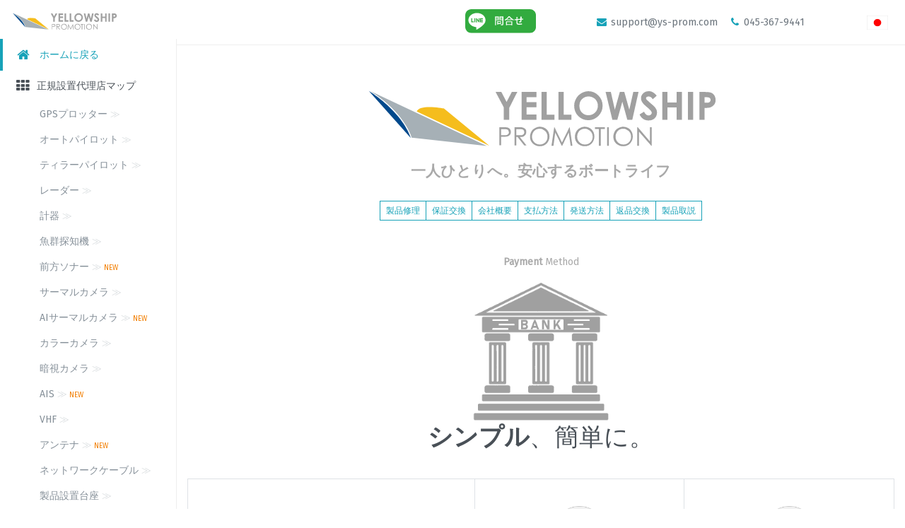

--- FILE ---
content_type: text/html
request_url: http://ys-product.com/payment.html
body_size: 4740
content:
<!DOCTYPE html>
<html lang="ja">
  <head>
    <meta charset="utf-8">
    <title>支払方法</title>
    <!-- SEO Meta Tags-->
    <meta name="description" content="製品代金のお支払い方法についてのページです。">
	  
    <meta name="author" content="イエローシップ・プロモーション">
    <!-- Mobile Specific Meta Tag-->
    <meta name="viewport" content="width=device-width, initial-scale=1.0, maximum-scale=1.0, user-scalable=no">
    <!-- Favicon and Apple Icons-->

    <link rel="icon" type="image/x-icon" href="img/favicon/favicon.ico">	
    <link rel="icon" type="image/png" href="img/favicon/favicon.webp">
    <link rel="apple-touch-icon" href="img/favicon/touch-icon-iphone.webp">
    <link rel="apple-touch-icon" sizes="152x152" href="img/favicon/touch-icon-ipad.webp">
    <link rel="apple-touch-icon" sizes="180x180" href="img/favicon/touch-icon-iphone-retina.webp">
    <link rel="apple-touch-icon" sizes="167x167" href="img/favicon/touch-icon-ipad-retina.webp">



	<meta property="og:title" content="支払方法" />
	<meta property="og:description" content="製品代金のお支払い方法についてのページです。" />
	<meta property="og:url" content="http://www.ys-product.jp" />
	<meta property="og:locale" content="ja_JP" />
	<meta property="og:image" content="http://www.ys-product.com/img/top/logo-favi.webp" />
	<meta property="og:type" content="website" />
	<meta property="og:site_name" content="YELLOWSHIP PROMOTION" />




	  
	  

<!------ FONT START ------------------------------------------------------->	
    <link rel="stylesheet" href="https://fonts.googleapis.com/css?family=Fira+Sans">
<!------ FONT FIN ------------------------------------------------------->  
	  
	  
<!------ CSS START ------------------------------------------------------->	
    <link rel="stylesheet" href="dist/css/vendor.min.css">
    <link rel="stylesheet" href="plugins/swiper/swiper.min.css">
    <link rel="stylesheet" href="dist/css/style.min.css">
    <link rel="stylesheet" href="css/margin-padding.css">
    <link rel="stylesheet" href="css/inami.css">
<!------ Js FIN ------------------------------------------------------->	

	
<!------ Js START ------------------------------------------------------->	
    <script src="js/jquery.js"></script>
	  <script>
 	 //共通パーツ読み込み
 	 $(window).load(function(){	
 	 $("#sale").load("html/sale.html");
 	 });
 	</script>
<!------ Js FIN ------------------------------------------------------->	

<!------ head START ------------------------------------------------------->	

<!------ google analytics START ------------------------------------------------------->

<script async src="https://www.googletagmanager.com/gtag/js?id=UA-114916170-2"></script>
<script>
  window.dataLayer = window.dataLayer || [];
  function gtag(){dataLayer.push(arguments);}
  gtag('js', new Date());

  gtag('config', 'UA-114916170-2');
</script>

<!------ google analytics FIN ------------------------------------------------------->
</head>	
<!------ head FIN ------------------------------------------------------->	
	
  <body>

    <!--Header -->
	  <header class="navbar navbar-expand navbar-light fixed-top">

      <!-- Toggle Menu -->
      <span class="toggle-menu"><i class="fa fa-bars fa-lg"></i></span>

      <!-- Logo -->
      <a class="navbar-brand display-max-375" href="index.html"><img src="img/top/logo.svg" alt="イエローシップロゴ" width="150px"></a>
		
	
      <a class="navbar-brand display-sp display-max-375" href="http://nav.cx/aSgVfLM"><img src="img/top/line-sp.svg" alt="イエローシップ　ライン問合せ" width="100px"></a>
		

      <!-- navbar-nav -->
      <ul class="navbar-nav ml-auto">
		  
		  
        <!-- Mail Dropdown -->
        <li class="nav-item dropdown d-none d-md-flex">
		<div class="media mb-3 mb-md-0">
            <div class="media-body ml-1 padding-right-1x"><a class="navbar-brand display-pc mouseover" href="http://nav.cx/aSgVfLM"><img src="img/top/line-sp.svg" alt="イエローシップ　ライン問合せ" width="100px"></a></div>
        </div>
		</li>
		  
		  
        <!-- Mail Dropdown -->
        <li class="nav-item dropdown d-none d-md-flex">
		<div class="media mb-3 mb-md-0">
            <span><i class="fa fa-envelope fa-fw text-info"></i></span>
            <div class="media-body ml-1 padding-right-1x"><a href="mailto: support@ys-prom.com" class="color-gray">support@ys-prom.com</a></div>
        </div>
		</li>
		  
        <!-- Tell Dropdown -->
        <li class="nav-item dropdown d-none d-md-flex">
		<div class="media mb-3 mb-md-0">
           <span><i class="fa fa-phone fa-fw text-info"></i></span>
           <div class="media-body ml-1 padding-right-1x"><a href="tel:0453679441" class="color-gray">045-367-9441</a></div>
        </div>
		</li>
		  

        <!-- Currency Dropdown -->
        <li class="nav-item dropdown d-none d-md-flex">
          <a class="nav-link dropdown-toggle" href="#" role="button" id="dropdownCurrency" data-toggle="dropdown" aria-haspopup="true" aria-expanded="false">
            <img src="img/top/1-1.webp" width="30px" alt="日本　ロゴ">
          </a>
        </li>
		  
      </ul>
      <!-- /navbar-nav -->

    </header>
	  
    <!-- /Header -->

    <div class="container-fluid" id="main-container">
      <div class="row">

        <!-- Sidebar -->
	  
        <!-- Sidebar -->
        <div class="col" id="main-sidebar">
          <div class="list-group list-group-flush">
            <a href="index.html" class="list-group-item list-group-item-action active"><i class="fa fa-home fa-lg fa-fw"></i> ホームに戻る</a>

			  
<a href="install-dealer.html" class="list-group-item list-group-item-action"><i class="fa fa-th fa-lg fa-fw"></i>正規設置代理店マップ</a>
<a href="1-1.html" class="list-group-item list-group-item-action sub">GPSプロッター <span class="arrow-gray">≫</span></a>
<a href="1-2.html" class="list-group-item list-group-item-action sub">オートパイロット <span class="arrow-gray">≫</span></a>
<a href="1-3.html" class="list-group-item list-group-item-action sub">ティラーパイロット <span class="arrow-gray">≫</span></a>
<a href="1-4.html" class="list-group-item list-group-item-action sub">レーダー <span class="arrow-gray">≫</span></a>
<a href="1-5.html" class="list-group-item list-group-item-action sub">計器 <span class="arrow-gray">≫</span></a>
<a href="1-6.html" class="list-group-item list-group-item-action sub">魚群探知機 <span class="arrow-gray">≫</span></a>
<a href="1-15.html" class="list-group-item list-group-item-action sub">前方ソナー <span class="arrow-gray">≫</span><span class="font-color-orange2"> NEW</span></a>
<a href="1-7.html" class="list-group-item list-group-item-action sub">サーマルカメラ <span class="arrow-gray">≫</span></a>
<a href="1-17.html" class="list-group-item list-group-item-action sub">AIサーマルカメラ <span class="arrow-gray">≫</span><span class="font-color-orange2"> NEW</span></a>
<a href="1-8.html" class="list-group-item list-group-item-action sub">カラーカメラ <span class="arrow-gray">≫</span></a>
<a href="1-12.html" class="list-group-item list-group-item-action sub">暗視カメラ <span class="arrow-gray">≫</span></a>
<a href="1-11.html" class="list-group-item list-group-item-action sub">AIS <span class="arrow-gray">≫</span><span class="font-color-orange2"> NEW</span></a>
<a href="1-13.html" class="list-group-item list-group-item-action sub">VHF <span class="arrow-gray">≫</span></a>
<a href="1-18.html" class="list-group-item list-group-item-action sub">アンテナ <span class="arrow-gray">≫</span><span class="font-color-orange2"> NEW</span></a>
<a href="1-9.html" class="list-group-item list-group-item-action sub">ネットワークケーブル <span class="arrow-gray">≫</span></a>
<a href="1-10.html" class="list-group-item list-group-item-action sub">製品設置台座 <span class="arrow-gray">≫</span></a>
<a href="1-16.html" class="list-group-item list-group-item-action sub">デジタルスイッチング <span class="arrow-gray">≫</span></a>
<a href="1-14.html" class="list-group-item list-group-item-action sub">中古品 <span class="arrow-gray">≫</span></a>
			  
			<!--  
			  
            <a href="grid.html" class="list-group-item list-group-item-action"><i class="fa fa-star fa-lg fa-fw text-warning"></i> 全製品価格表</a>
			  
			-->
			  
<a href="manual.html" class="list-group-item list-group-item-action"><i class="fa fa-list fa-lg fa-fw"></i> 製品マニュアルはコチラ</a>
<a href="company.html" class="list-group-item list-group-item-action sub">会社概要 <span class="arrow-gray">≫</span></a>
<a href="payment.html" class="list-group-item list-group-item-action sub">支払方法 <span class="arrow-gray">≫</span></a>
<a href="shipment.html" class="list-group-item list-group-item-action sub">発送方法 <span class="arrow-gray">≫</span></a>
<a href="repair.html" class="list-group-item list-group-item-action sub">製品修理 <span class="arrow-gray">≫</span></a>
<a href="warranty-replacement.html" class="list-group-item list-group-item-action sub">保証交換 <span class="arrow-gray">≫</span></a>
<a href="return.html" class="list-group-item list-group-item-action sub">返品交換 <span class="arrow-gray">≫</span></a>
<a href="news.html" class="list-group-item list-group-item-action"><i class="fa fa-list fa-lg fa-fw"></i> 最新ニュースはコチラ</a>		  
			  
          </div>
          <div class="small p-3 text-center">© 2022 YELLOWSHIP PROMOTION</div>
        </div>
		  
		  
<!------------------- ここまでコピー FIN ----------------------------------------------------------------------------------------->
<!------------------- ここまでコピー FIN ----------------------------------------------------------------------------------------->
	


        <div class="col" id="main-content">			
			
      <!-- mail form-->
		<form method="post" action="company.php" class="form-horizontal">	
			
			
  <!-- 404 Content -->
<div class="text-center col-sm-12 margin-top-3x">
<div class="display-2 display-pc"><img src="img/top/logo.svg" width="500px"></div>
<div class="display-2 display-sp"><img src="img/top/logo.svg" width="280px"></div>
<h4 class="font-color-gray margin-top-1x font-weight-bold margin-bottom-1x">一人ひとりへ。<br class="display-sp-375px">安心するボートライフ</h4>
<div class="btn-group btn-group-sm mt-3 mb-5" role="group">
  <a class="btn btn-outline-info" href="repair.html" role="button">製品修理</a>
  <a class="btn btn-outline-info" href="warranty-replacement.html" role="button">保証交換</a>
  <a class="btn btn-outline-info" href="company.html" role="button">会社概要</a>
  <a class="btn btn-outline-info" href="payment.html" role="button">支払方法</a>
  <a class="btn btn-outline-info" href="shipment.html" role="button">発送方法</a>
  <a class="btn btn-outline-info" href="return.html" role="button">返品交換</a>
  <a class="btn btn-outline-info" href="manual.html" role="button">製品取説</a>
</div>
</div>			

		
			
			
			
						          <!-- 404 Content -->
          <div class="text-center margin-bottom-3x">
			  <p class="font-color-gray"><b>Payment</b> Method</p>
			<div class="text-center">
			  <img src="img/2-3/1.webp" alt="支払方法" class="tiller-img">
			</div>
            <h1 class="h1-font-small"><b>シンプル</b>、簡単に。</h1>
          </div>
			<br class="display-sp-414px margin-bottom-7x">
			
			
			
			
			
			
<!-- About Us -->

          <div class="table-responsive">
            <table class="table table-bordered text-center table-wishlist">
              <thead>
                <tr>
                  
                  <th>
                  </th>
                  
                  <th>
                    <p><a href="detail.html"><img src="img/2-3/5.webp" width="75" height="75" alt="業者" class="margin-top-2x"></a></p>
                    <p><div class="text-body">業者</p>
                  </th>
                  
                  <th>
                    <p><a href="detail.html"><img src="img/2-3/4.webp" width="75" height="75" alt="個人"></a></p>
                    <p><div class="text-body">個人</p>
                  </th>
                  
                </tr>
              </thead>
              <tbody>
				  
                <tr>
                  <td>
                    <strong><img src="img/2-3/1.webp" class="pay-icon"></strong>
                    <div class="font-color-gray margin-top-05x">銀行</div>
                  </td>
                  <td class="vertical-middle font-size-icon">
                    <strong>⭕️</strong>
                  </td>
                  <td class="vertical-middle font-size-icon">
                    <strong>⭕️</strong>
                  </td>
                </tr>
				  
                <tr>
                  <td>
                    <strong><img src="img/2-3/2.webp" class="pay-icon"></strong>
                    <div class="font-color-gray margin-top-05x">クレジットカード</div>
                  </td>
                  <td class="vertical-middle font-size-icon">
                    <strong>✖️</strong>
                  </td>
                  <td class="vertical-middle font-size-icon">
                    <strong>🔺</strong><span class="supText font-color-gray"> ※</span>
                  </td>
                </tr>
				  
				  <!------------------------------------------------------------------------------------------------------------------->
				  <!------------------------------------------------------------------------------------------------------------------->
				  <!------------------------------------------------------------------------------------------------------------------->
				  <!-------------------------------------------------------------------------------------------------------------------
				  
                <tr>
                  <td>
                    <strong><img src="img/2-3/3.webp" class="pay-icon"></strong>
                    <div class="font-color-gray margin-top-05x">代引き</div>
                  </td>
                  <td class="vertical-middle font-size-icon">
                    <strong>⭕️</strong>
                  </td>
                  <td class="vertical-middle font-size-icon">
                    <strong>⭕️</strong>
                  </td>
                </tr>
				  
                <tr>
                  <td>
                    <strong><img src="img/2-3/6.webp" class="pay-icon"></strong>
                    <div class="font-color-gray margin-top-05x">PayPay</div>
                  </td>
                  <td class="vertical-middle font-size-icon">
                    <strong>⭕️</strong>
                  </td>
                  <td class="vertical-middle font-size-icon">
                    <strong>⭕️</strong>
                  </td>
                </tr>
				  
				  <!------------------------------------------------------------------------------------------------------------------->
				  <!------------------------------------------------------------------------------------------------------------------->
				  <!------------------------------------------------------------------------------------------------------------------->
				  <!------------------------------------------------------------------------------------------------------------------->
				  
              </tbody>
            </table>
          </div>

          <!-- /Footer -->
			
			

	<div class="col-sm-8 margin-auto font-color-gray">
		<ol>
		<p><b>※ 只今、決済システムエラーでクレジット決済等ができません。銀行口座支払のみとなりますので、お手数をおかけしますが、よろしくお願いいたします。</p>
		<p><b>環境配慮および業務効率化の観点から、<b>領収書は電子（PDF）形式での発行</b>とさせていただいております。紙での発行・郵送には対応しておりませんので、予めご了承ください。</p>
		</ol>
	</div>

<div class="my-5"></div>
			
			
			
<!--------------------------- 製品カテゴリー START ----------------------------------------------------------->
<!--------------------------- 製品カテゴリー START ----------------------------------------------------------->
<!--------------------------- 製品カテゴリー START ----------------------------------------------------------->
<!--------------------------- 製品カテゴリー START ----------------------------------------------------------->
			

          <div class="content-slider font-size-smaller">
            <div class="swiper-container categories-slider" id="categories-slider">
              <div class="swiper-wrapper">

                <div class="swiper-slide">
                  <div class="row no-gutters gutters-1">
					  
                    <div class="col-4 col-md-2 mb-1">
                      <a href="1-1.html" class="card mouseover">
                        <img src="img/top/1.webp" alt="レイマリン プロッター" class="card-img-top">
                        <div class="card-img-overlay card-img-overlay-bottom p-2 pink">
                          <h5 class="font-size-smaller">GPSプロッター ≫</h5>
                        </div>
                      </a>
                    </div>
					  
                    <div class="col-4 col-md-2 mb-1">
                      <a href="1-2.html" class="card mouseover">
                        <img src="img/top/2.webp" alt="レイマリン オートパイロット" class="card-img-top">
                        <div class="card-img-overlay card-img-overlay-bottom p-2 primary">
                          <h5 class="font-size-smaller">オートパイロット ≫</h5>
                        </div>
                      </a>
                    </div>
					  
                    <div class="col-4 col-md-2 mb-1">
                      <a href="1-3.html" class="card mouseover">
                        <img src="img/top/3.webp" alt="レイマリン ティラーパイロット" class="card-img-top">
                        <div class="card-img-overlay card-img-overlay-bottom p-2 purple">
                          <h5 class="font-size-smaller">ティラーパイロット ≫</h5>
                        </div>
                      </a>
                    </div>
					  
                    <div class="col-4 col-md-2 mb-1">
                      <a href="1-4.html" class="card mouseover">
                        <img src="img/top/4.webp" alt="レイマリン レーダー" class="card-img-top">
                        <div class="card-img-overlay card-img-overlay-bottom p-2 info">
                          <h5 class="font-size-smaller">レーダー ≫</h5>
                        </div>
                      </a>
                    </div>
					  
                    <div class="col-4 col-md-2 mb-1">
                      <a href="1-5.html" class="card mouseover">
                        <img src="img/top/5.webp" alt="レイマリン 計器" class="card-img-top">
                        <div class="card-img-overlay card-img-overlay-bottom p-2 success">
                          <h5 class="font-size-smaller">計器 ≫</h5>
                        </div>
                      </a>
                    </div>
					  
                    <div class="col-4 col-md-2 mb-1">
                      <a href="1-6.html" class="card mouseover">
                        <img src="img/top/6.webp" alt="レイマリン 魚群探知機" class="card-img-top">
                        <div class="card-img-overlay card-img-overlay-bottom p-2 warning">
                          <h5 class="font-size-smaller">魚群探知機 ≫</h5>
                        </div>
                      </a>
                    </div>
					  
                    <div class="col-4 col-md-2 mb-1">
                      <a href="1-7.html" class="card mouseover">
                        <img src="img/top/7.webp" alt="レイマリン サーマルカメラ" class="card-img-top">
                        <div class="card-img-overlay card-img-overlay-bottom p-2 danger">
                          <h5 class="font-size-smaller">サーマルカメラ ≫</h5>
                        </div>
                      </a>
                    </div>
					  
                    <div class="col-4 col-md-2 mb-1">
                      <a href="1-8.html" class="card mouseover">
                        <img src="img/top/8.webp" alt="レイマリン カラーカメラ" class="card-img-top">
                        <div class="card-img-overlay card-img-overlay-bottom p-2 pink">
                          <h5 class="font-size-smaller">カラーカメラ ≫</h5>
                        </div>
                      </a>
                    </div>
					  
                    <div class="col-4 col-md-2 mb-1">
                      <a href="1-12.html" class="card mouseover">
                        <img src="img/top/12.webp" alt="レイマリン 暗視カメラ" class="card-img-top">
                        <div class="card-img-overlay card-img-overlay-bottom p-2 primary">
                          <h5 class="font-size-smaller">暗視カメラ ≫</h5>
                        </div>
                      </a>
                    </div>
					  
                    <div class="col-4 col-md-2 mb-1">
                      <a href="1-11.html" class="card mouseover">
                        <img src="img/top/11.webp" alt="レイマリン AIS" class="card-img-top">
                        <div class="card-img-overlay card-img-overlay-bottom p-2 purple">
                          <h5 class="font-size-smaller">AIS ≫</h5>
                        </div>
                      </a>
                    </div>
					  
                    <div class="col-4 col-md-2 mb-1">
                      <a href="1-13.html" class="card mouseover">
                        <img src="img/top/13.webp" alt="レイマリン VHF" class="card-img-top">
                        <div class="card-img-overlay card-img-overlay-bottom p-2 info">
                          <h5 class="font-size-smaller">VHF ≫</h5>
                        </div>
                      </a>
                    </div>
					  
                    <div class="col-4 col-md-2 mb-1">
                      <a href="1-9.html" class="card mouseover">
                        <img src="img/top/9.webp" alt="レイマリン ネットワークケーブル" class="card-img-top">
                        <div class="card-img-overlay card-img-overlay-bottom p-2 success">
                          <h5 class="font-size-smaller">ネットワークケーブル ≫</h5>
                        </div>
                      </a>
                    </div>
					  
                    <div class="col-4 col-md-2 mb-1">
                      <a href="1-10.html" class="card mouseover">
                        <img src="img/top/10.webp" alt="レイマリン 製品設置台座" class="card-img-top">
                        <div class="card-img-overlay card-img-overlay-bottom p-2 warning">
                          <h5 class="font-size-smaller">製品設置台座 ≫</h5>
                        </div>
                      </a>
                    </div>
					  
                    <div class="col-4 col-md-2 mb-1">
                      <a href="1-16.html" class="card mouseover">
                        <img src="img/top/16.webp" alt="レイマリン デジタルスイッチング" class="card-img-top">
                        <div class="card-img-overlay card-img-overlay-bottom p-2 danger">
                          <h5 class="font-size-smaller">デジタルスイッチング ≫</h5>
                        </div>
                      </a>
                    </div>
				
<!--	  
                    <div class="col-4 col-md-2 mb-1">
                      <a href="1-14.html" class="card mouseover">
                        <img src="img/top/14.webp" alt="レイマリン 中古品" class="card-img-top">
                        <div class="card-img-overlay card-img-overlay-bottom p-2 pink">
                          <h5 class="font-size-smaller">中古品 ≫</h5>
                        </div>
                      </a>
                    </div>
-->
					  
                  </div>
                </div>
              </div>
            </div>
          </div>	

          <div class="my-5"></div>
			
<!--------------------------- 製品カテゴリー FIN ----------------------------------------------------------->
<!--------------------------- 製品カテゴリー FIN ----------------------------------------------------------->
<!--------------------------- 製品カテゴリー FIN ----------------------------------------------------------->
<!--------------------------- 製品カテゴリー FIN ----------------------------------------------------------->
          <!-- Footer -->
			
          <div class="navbar navbar-expand navbar-light navbar-footer display-pc">
			  
            <a class="navbar-brand" href="index.html"><img src="img/top/logo.svg" width="150" alt="イエローシップロゴ"></a>
			  
			  
            <ul class="navbar-nav ml-auto float-left">
              <li class="nav-item">
                <a class="nav-link" href="http://www.fb.me/raymarineflir"><img src="img/top/facebook.webp" width="25px" alt="イエローシップロゴ"></a>
              </li>
            </ul>
			  
            <ul class="navbar-nav float-right">
              <li class="nav-item">
                <a class="nav-link" href="terms-of-use.html">利用規約</a>
              </li>
              <li class="nav-item">
                <a class="nav-link" href="terms-of-use.html">特定商取引法に基づく表記</a>
              </li>
              <li class="nav-item">
                <a class="nav-link" href="terms-of-use.html">プライバシーポリシー</a>
              </li>
            </ul>
			  
          </div>
          <!-- /Footer -->

        </div>
      </div>
    </div>
	  
	  
	  			<footer>
				<p class="col-12 display-sp font-footer-small">
					<a href="terms-of-use.html">利用規約 / 特定商取引法に基づく表記 / プライバシーポリシー</a>
				</p>
			</footer>

    <!-- Modal Cart -->
    


    <!-- REQUIRED JS  -->
    <script src="plugins/jquery/jquery.min.js"></script>
    <script src="plugins/bootstrap/js/bootstrap.bundle.min.js"></script>
    <script src="plugins/perfect-scrollbar/perfect-scrollbar.min.js"></script>


    <!-- Mimity JS  -->
    <script src="dist/js/script.min.js"></script>

  </body>
</html>

--- FILE ---
content_type: text/css
request_url: http://ys-product.com/css/margin-padding.css
body_size: 625
content:


/*/////////////////////////////////////////////////////////////////////*/
/*//////////////////////// margin-top /////////////////////////////////*/



.margin-top-05x{
	margin-top: 0.5vw;
}

.margin-top-1x{
	margin-top: 1vw;
}

.margin-top-2x{
	margin-top: 2vw;
}

.margin-top-3x{
	margin-top: 3vw;
}

.margin-top-4x{
	margin-top: 4vw;
}

.margin-top-5x{
	margin-top: 5vw;
}

.margin-top-6x{
	margin-top: 6vw;
}

.margin-top-7x{
	margin-top: 7vw;
}

.margin-top-8x{
	margin-top: 8vw;
}

.margin-top-9x{
	margin-top: 9vw;
}

.margin-top-10x{
	margin-top: 10vw;
}


/*//////////////////////// margin-bottom /////////////////////////////////*/

.margin-bottom-05x{
	margin-bottom: 0.5vw;
}

.margin-bottom-1x{
	margin-bottom: 1vw;
}

.margin-bottom-2x{
	margin-bottom: 2vw;
}

.margin-bottom-3x{
	margin-bottom: 3vw;
}

.margin-bottom-4x{
	margin-bottom: 4vw;
}

.margin-bottom-5x{
	margin-bottom: 5vw;
}

.margin-bottom-6x{
	margin-bottom: 6vw;
}

.margin-bottom-7x{
	margin-bottom: 7vw;
}

.margin-bottom-8x{
	margin-bottom: 8vw;
}

.margin-bottom-9x{
	margin-bottom: 9vw;
}

.margin-bottom-10x{
	margin-bottom: 10vw;
}


/*//////////////////////// margin-left /////////////////////////////////*/

.margin-left-05x{
	margin-left: 0.5vw;
}

.margin-left-1x{
	margin-left: 1vw;
}

.margin-left-2x{
	margin-left: 2vw;
}

.margin-left-3x{
	margin-left: 3vw;
}

.margin-left-4x{
	margin-left: 4vw;
}

.margin-left-5x{
	margin-left: 5vw;
}

.margin-left-6x{
	margin-left: 6vw;
}

.margin-left-7x{
	margin-left: 7vw;
}

.margin-left-8x{
	margin-left: 8vw;
}

.margin-left-9x{
	margin-left: 9vw;
}

.margin-left-10x{
	margin-left: 10vw;
}

/*//////////////////////// margin-right /////////////////////////////////*/

.margin-right-05x{
	margin-right: 0.5vw;
}

.margin-right-1x{
	margin-right: 1vw;
}

.margin-right-2x{
	margin-right: 2vw;
}

.margin-right-3x{
	margin-right: 3vw;
}

.margin-right-4x{
	margin-right: 4vw;
}

.margin-right-5x{
	margin-right: 5vw;
}

.margin-right-6x{
	margin-right: 6vw;
}

.margin-right-7x{
	margin-right: 7vw;
}

.margin-right-8x{
	margin-right: 8vw;
}

.margin-right-9x{
	margin-right: 9vw;
}

.margin-right-10x{
	margin-right: 10vw;
}


/*/////////////////////////////////////////////////////////////////////*/
/*//////////////////////// padding-top /////////////////////////////////*/

.padding-top-05x{
	padding-top: 0.5vw;
}

.padding-top-1x{
	padding-top: 1vw;
}

.padding-top-2x{
	padding-top: 2vw;
}

.padding-top-3x{
	padding-top: 3vw;
}

.padding-top-4x{
	padding-top: 4vw;
}

.padding-top-5x{
	padding-top: 5vw;
}

.padding-top-6x{
	padding-top: 6vw;
}

.padding-top-7x{
	padding-top: 7vw;
}

.padding-top-8x{
	padding-top: 8vw;
}

.padding-top-9x{
	padding-top: 9vw;
}

.padding-top-10x{
	padding-top: 10vw;
}


/*//////////////////////// padding-bottom /////////////////////////////////*/


.margin-bottom-0x{
	margin-bottom: 0;
}

.padding-bottom-05x{
	padding-bottom: 0.5vw;
}

.padding-bottom-1x{
	padding-bottom: 1vw;
}

.padding-bottom-2x{
	padding-bottom: 2vw;
}

.padding-bottom-3x{
	padding-bottom: 3vw;
}

.padding-bottom-4x{
	padding-bottom: 4vw;
}

.padding-bottom-5x{
	padding-bottom: 5vw;
}

.padding-bottom-6x{
	padding-bottom: 6vw;
}

.padding-bottom-7x{
	padding-bottom: 7vw;
}

.padding-bottom-8x{
	padding-bottom: 8vw;
}

.padding-bottom-9x{
	padding-bottom: 9vw;
}

.padding-bottom-10x{
	padding-bottom: 10vw;
}


/*//////////////////////// padding-left /////////////////////////////////*/

.padding-left-05x{
	padding-left: 0.5vw;
}

.padding-left-1x{
	padding-left: 1vw;
}

.padding-left-2x{
	padding-left: 2vw;
}

.padding-left-3x{
	padding-left: 3vw;
}

.padding-left-4x{
	padding-left: 4vw;
}

.padding-left-5x{
	padding-left: 5vw;
}

.padding-left-6x{
	padding-left: 6vw;
}

.padding-left-7x{
	padding-left: 7vw;
}

.padding-left-8x{
	padding-left: 8vw;
}

.padding-left-9x{
	padding-left: 9vw;
}

.padding-left-10x{
	padding-left: 10vw;
}

/*//////////////////////// padding-right /////////////////////////////////*/

.padding-right-05x{
	padding-right: 0.5vw;
}

.padding-right-1x{
	padding-right: 1vw;
}

.padding-right-2x{
	padding-right: 2vw;
}

.padding-right-3x{
	padding-right: 3vw;
}

.padding-right-4x{
	padding-right: 4vw;
}

.padding-right-5x{
	padding-right: 5vw;
}

.padding-right-6x{
	padding-right: 6vw;
}

.padding-right-7x{
	padding-right: 7vw;
}

.padding-right-8x{
	padding-right: 8vw;
}

.padding-right-9x{
	padding-right: 9vw;
}

.padding-right-10x{
	padding-right: 10vw;
}




--- FILE ---
content_type: text/css
request_url: http://ys-product.com/css/inami.css
body_size: 1914
content:


.youtube1 {
  width: 100%;
  aspect-ratio: 16 / 9;
}
.youtube1 iframe {
  width: 100%;
  height: 100%;
}


.line-hight-1x{
	line-height: 1;
	letter-spacing:.016em;
}
.line-hight-15x{
	line-height: 1.5;
	letter-spacing:.016em;
}

.line-hight-2x{
	line-height: 2;
	letter-spacing:.016em;
}

.img-detail-wrapper.border-radius-vw img {
    border-radius: 7vw;
}

.inami100{
	width: 100px !important;
}

.inami300{
	width: 300px !important;
}

.emeraldgreen{
	color: #17a2b8;
}

.font-color-gray{
	color: darkgray;
}

.color-blue{
	color: #0070c9 !important;
}

.color-gray{
	color: #6c757d !important;
}


.display-pc{
	display: block;
}

.display-sp{
	display: none;
}

.arrow-gray{
	color: #d5d9dc;
}

a#home-slider-prev {
    margin: auto;
}

a#home-slider-next {
    margin: auto;
}

.card-img-overlay.primary2 {
    background-color: rgba(33,150,243,.5);
}

.card-img-overlay.card-img-overlay-bottom.p-2.success2{
    background-color: rgba(76,175,80,.5);
}

.card-img-overlay.purple2 {
    background-color: rgba(111, 66, 193, 0.5);
    color: rgb(255, 255, 255);
}

.card-img-overlay.warning2 {
    background-color: rgba(255,193,7,.5);
    color: #212529;
}

.card-img-overlay.danger2 {
    background-color: rgba(244,67,54,.5);
    color: #fff;
}

.card-img-overlay.pink2 {
    background-color: rgba(232,62,140,.5);
    color: #fff;
}

.card-img-overlay.info2 {
    background-color: rgba(23,162,184,.5);
    color: #fff;
}

.img-size{
	max-width: 500px;
}

.clear-both{
	clear: both;
}

.background-color-gray{
	background-color: darkgray;
}

	.display-sp-375px{
		display: none;
	}

	.display-sp-414px{
		display: none;
	}

h5.font-size-smaller {
    font-size: 13px;
}

.mouseover:hover {
    cursor:pointer;
    filter: alpha(opacity=60);
    -moz-opacity:0.6;
    -khtml-opacity: 0.6;
    opacity:0.6;
}

span.supText {
font-size: 75.5%;
vertical-align: top;
position: relative;
top: -0.1em;
}
span.subText {
font-size: 75.5%;
vertical-align: bottom;
position: relative;
top: 0.1em;
}

.margin-auto{
	margin: auto;
}

.tiller-img{
	width: 20%;
}

img.pay-icon {
    width: 50px;
}

td.vertical-middle {
    vertical-align: middle;
}

.font-size-icon{
	font-size: 3vw;
}

p.col-12.display-sp.font-footer-small {
    text-align: center;
    background-color: #6b6b6b;
    font-size: 2.7vw;
    margin-bottom: 0;
    padding-top: 4vw;
    padding-bottom: 4vw;
	margin-top: 7vw;
}

p.col-12.display-sp.font-footer-small a {
    color: #fff;
}

.detail-header.h1 h1 {
    font-size: 1.5rem;
}

.card-img-top{
	height: 100%;
}

.mb-md-0,.my-md-0{
	width: 188px;
}

.navbar-brand > img{
	height: 100%;
}

.card-img{
	height: 100%;
}

.col-sm-12 img {
    width: 100%;
}

.opacity-05{
	opacity: 0.5;
}

.back-image{
	background-image: url("../img/product/detail/1-1-1/09.webp");
}

.back-image2{
	background-image: url("../img/product/detail/1-1-1/14.webp");
}

.back-image3{
	background-image: url("../img/product/detail/1-1-1/15.webp");
}

.back-image4{
	background-image: url("../img/product/detail/1-1-1/21.webp");
}

.back-image5{
	background-image: url("../img/product/detail/1-1-1/24.webp");
}

.back-image6{
	background-image: url("../img/product/detail/1-1-1/45.webp");
}

.back-image7{
	background-image: url("../img/product/detail/1-1-1/50.webp");
}

.back-image8{
	background-image: url("../img/product/detail/1-1-1/57.webp");
}

.back-image9{
	background-image: url("../img/product/detail/1-1-15/73.webp");
}

.back-image10{
	background-image: url("../img/product/detail/1-1-48/14.webp");
}

.back-image11{
	background-image: url("../img/product/detail/1-1-48/15.webp");
}

.back-image12{
	background-image: url("../img/product/detail/1-1-48/09.webp");
}

.back-image13{
	background-image: url("../img/product/detail/1-1-48/72.webp");
}

.back-image14{
	background-image: url("../img/product/detail/1-1-51/86.webp");
}

.border-left{
	border-right: 1px solid #03030;
}

.font-color-white{
  color: white;
text-shadow: black 0 0 5px;
}

.font-color-orange{
	color: #f27e01;
}

.font-color-orange2{
	color: #f27e01;
	font-size: 10px;
}

.font-color-yellow{
	color: #e8f000;
}

.font-color-red{
	color: #861f41;
}

iframe {
    border-radius: 20px;
}

.border-radius{
	border-radius: 10px;
}

img.rounded-circle {
    width: 50px;
}

.border-gray{
	border: 1px solid #e9e9e9;
	border-radius: 10px;
}


.box11{
    padding: 1.5em 1em;
    margin: 2em 0;
    color: #5d627b;
    background: white;
    border-top: solid 5px #5d627b;
    box-shadow: 0 3px 5px rgba(0, 0, 0, 0.22);
}
.box11 p {
    margin: 0; 
    padding: 0;
}


.box17{
    margin:2em 0;
    position: relative;
    padding: 0.5em 1.5em;
    border-top: solid 2px black;
    border-bottom: solid 2px black;
}
.box17:before, .box17:after{
    content: '';
    position: absolute;
    top: -10px;
    width: 2px;
    height: -webkit-calc(100% + 20px);
    height: calc(100% + 20px);
    background-color: black;
}
.box17:before {left: 10px;}
.box17:after {right: 10px;}
.box17 p {
    margin: 0; 
    padding: 0;
}

.display-2.display-pc img {
    width: 500px;
}

.badge-success {
    font-size: 1vw;
}

.font-manual{
	font-size: 1vw;
}

.text-yellow{
	color: gold !important;
}

.opacity-08 {
    opacity: 0.2;
}

.col-sm-12.background-color-gray2{
	background-color: #f7f7f7;
}

.font-color-black{
	color: inherit;
}

.price2{
	color: darkgray;
	font-size: 8px;
}

.border-radius-0{
	border-radius: 0;
}

.bg-black {
    background-color: #000000 !important;
}

.bg-red {
    background-color: #db001a !important;
}

.bg-blue {
    background-color: #0f3caa !important;
}

.bg-blue {
    background-color: #0f3caa !important;
}

.bg-red-deep {
    background-color: #8c1d40 !important;
}

.font-color-blue {
    color: #4c89da;
}


.image-small img{
	width: 7%;
}

div.bg_dark {
  background-color: black;
}

.bg_dark img{
  display: block;
  opacity: 0.7;
}


/*///////////////////////////////////////////// max-width: 1024px //////////////////////////////////////////////////*/

@media only screen and (max-width: 1024px) {
		
h5.font-size-smaller {
    font-size: 10px;
}
	
}

/*///////////////////////////////////////////// max-width: 767px //////////////////////////////////////////////////*/

@media only screen and (max-width: 767px) {
		
.display-pc{
	display: none;
}

.display-sp{
	display: block;
}
	
h5.font-size-smaller {
    font-size: 7px !important;
}
	
.display-sp-414px{
		display: block;
}
	
	img.tiller-img {
    width: 70%;
}
	
h1.h1-font-small {
    margin-bottom: 8vw;
    font-size: 6.5vw;
}
	
	img.pay-icon {
    width: 40px;
    margin-top: 3vw;
}
	
.font-size-icon{
	font-size: 6vw;
}
	
	h6.margin-bottom-1x.clear-both {
    padding-top: 5vw;
}
	
	span.badge.badge-success.float-left.margin-left-05x {
    margin-left: 3vw;
}
	
	p.clear-both.font-manual {
    font-size: 3vw;
}
	
	.badge-success {
    font-size: 3vw;
}
	
}

/*///////////////////////////////////////////// max-width: 375px //////////////////////////////////////////////////*/

@media only screen and (max-width: 375px) {
	
	.display-sp-375px{
		display: block;
	}
	
	
}

/*///////////////////////////////////////////// max-width: 320px //////////////////////////////////////////////////*/

@media only screen and (max-width: 355px) {
		
/*/////
	
a.navbar-brand.display-sp {
    display: none;
}
	
////*/

	a.navbar-brand.display-sp.display-max-375 img {
    width: 23vw;
}
	
	a.navbar-brand.display-max-375 img {
    width: 41vw;
}
	
}


--- FILE ---
content_type: image/svg+xml
request_url: http://ys-product.com/img/top/line-sp.svg
body_size: 1401
content:
<?xml version="1.0" encoding="utf-8"?>
<!-- Generator: Adobe Illustrator 23.0.4, SVG Export Plug-In . SVG Version: 6.00 Build 0)  -->
<svg version="1.1" id="レイヤー_1" xmlns="http://www.w3.org/2000/svg" xmlns:xlink="http://www.w3.org/1999/xlink" x="0px"
	 y="0px" viewBox="0 0 85 28.3" style="enable-background:new 0 0 85 28.3;" xml:space="preserve">
<style type="text/css">
	.st0{fill:#32AB3F;}
	.st1{fill:#FFFFFF;}
</style>
<g id="FULL_COLOR_ICON_2_">
	<path class="st0" d="M77.7,28.3H7.3c-4,0-7.3-3.3-7.3-7.3L0,7.3C0,3.3,3.3,0,7.3,0l70.5,0c4,0,7.3,3.3,7.3,7.3v13.8
		C85,25.1,81.8,28.3,77.7,28.3z"/>
	<g id="TYPE_A_1_">
		<g>
			<path class="st1" d="M24.4,12.9c0-4.6-4.6-8.4-10.3-8.4c-5.7,0-10.3,3.8-10.3,8.4c0,4.1,3.7,7.6,8.6,8.3c0.3,0.1,0.8,0.2,0.9,0.5
				c0.1,0.3,0.1,0.7,0,0.9c0,0-0.1,0.7-0.1,0.9c0,0.3-0.2,1,0.9,0.6c1.1-0.5,5.9-3.5,8.1-6h0C23.7,16.4,24.4,14.8,24.4,12.9"/>
			<g>
				<path class="st0" d="M12,10.7h-0.7c-0.1,0-0.2,0.1-0.2,0.2v4.5c0,0.1,0.1,0.2,0.2,0.2H12c0.1,0,0.2-0.1,0.2-0.2v-4.5
					C12.2,10.8,12.1,10.7,12,10.7"/>
				<path class="st0" d="M17,10.7h-0.7c-0.1,0-0.2,0.1-0.2,0.2v2.7L14,10.8c0,0,0,0,0,0c0,0,0,0,0,0c0,0,0,0,0,0c0,0,0,0,0,0
					c0,0,0,0,0,0c0,0,0,0,0,0c0,0,0,0,0,0c0,0,0,0,0,0c0,0,0,0,0,0c0,0,0,0,0,0c0,0,0,0,0,0c0,0,0,0,0,0c0,0,0,0,0,0c0,0,0,0,0,0
					c0,0,0,0,0,0c0,0,0,0,0,0c0,0,0,0,0,0c0,0,0,0,0,0c0,0,0,0,0,0h-0.7c-0.1,0-0.2,0.1-0.2,0.2v4.5c0,0.1,0.1,0.2,0.2,0.2h0.7
					c0.1,0,0.2-0.1,0.2-0.2v-2.7l2.1,2.8c0,0,0,0,0.1,0c0,0,0,0,0,0c0,0,0,0,0,0c0,0,0,0,0,0c0,0,0,0,0,0c0,0,0,0,0,0c0,0,0,0,0,0
					c0,0,0,0,0,0c0,0,0,0,0,0c0,0,0,0,0.1,0H17c0.1,0,0.2-0.1,0.2-0.2v-4.5C17.2,10.8,17.1,10.7,17,10.7"/>
				<path class="st0" d="M10.3,14.5h-2v-3.6c0-0.1-0.1-0.2-0.2-0.2H7.4c-0.1,0-0.2,0.1-0.2,0.2v4.5v0c0,0.1,0,0.1,0.1,0.1
					c0,0,0,0,0,0c0,0,0,0,0,0c0,0,0.1,0.1,0.1,0.1h0h2.9c0.1,0,0.2-0.1,0.2-0.2v-0.7C10.5,14.6,10.4,14.5,10.3,14.5"/>
				<path class="st0" d="M21,11.8c0.1,0,0.2-0.1,0.2-0.2v-0.7c0-0.1-0.1-0.2-0.2-0.2h-2.9h0c-0.1,0-0.1,0-0.1,0.1c0,0,0,0,0,0
					c0,0,0,0,0,0c0,0-0.1,0.1-0.1,0.1v0v4.5v0c0,0.1,0,0.1,0.1,0.1c0,0,0,0,0,0c0,0,0,0,0,0c0,0,0.1,0.1,0.1,0.1h0H21
					c0.1,0,0.2-0.1,0.2-0.2v-0.7c0-0.1-0.1-0.2-0.2-0.2h-2v-0.8h2c0.1,0,0.2-0.1,0.2-0.2v-0.7c0-0.1-0.1-0.2-0.2-0.2h-2v-0.8H21z"/>
			</g>
		</g>
	</g>
</g>
<g>
	<path class="st1" d="M37,13v6.2h-1.1V8.7h4.4V13H37z M37,9.6v0.8h2.3V9.6H37z M39.3,12.1v-0.9H37v0.9H39.3z M39.5,17.6v0.7h-1V14
		H43v3.6H39.5z M39.5,14.9v1.7H42v-1.7H39.5z M45.8,17.8c0,0.7-0.2,1-0.6,1.2c-0.4,0.2-1.2,0.2-2.2,0.2c0-0.3-0.2-0.8-0.4-1.1
		c0.8,0,1.5,0,1.8,0c0.2,0,0.3-0.1,0.3-0.3V13h-3.4V8.7h4.5V17.8z M42.3,9.6v0.9h2.3V9.6H42.3z M44.6,12.1v-0.9h-2.3v0.9H44.6z"/>
	<path class="st1" d="M53.3,8.2c1.3,1.8,3.3,3.4,5.2,4.2c-0.3,0.3-0.5,0.7-0.7,1c-0.6-0.3-1.3-0.7-1.9-1.2v0.9h-6v-0.8
		c-0.6,0.5-1.3,0.9-1.9,1.2c-0.1-0.3-0.5-0.7-0.7-0.9c2.1-1,4-2.8,4.9-4.3H53.3z M49.1,14.4h7.4v4.8h-1.1v-0.5h-5.2v0.5h-1.1V14.4z
		 M55.6,12.1c-1.1-0.8-2.2-1.8-2.8-2.7c-0.6,0.9-1.6,1.9-2.7,2.7H55.6z M50.2,15.4v2.4h5.2v-2.4H50.2z"/>
	<path class="st1" d="M67.8,9c0,0.2-0.1,0.6-0.1,0.9c0,0.5,0,1,0,1.5c0.4,0,0.8-0.1,1.1-0.1c0.3,0,0.7,0,1-0.1v1.2c-0.2,0-0.7,0-1,0
		c-0.3,0-0.7,0-1.2,0.1c0,0.9-0.1,1.9-0.2,2.4c-0.1,0.6-0.4,0.7-1,0.7c-0.4,0-1.3-0.1-1.7-0.2l0-1c0.4,0.1,0.9,0.1,1.1,0.1
		c0.3,0,0.4,0,0.4-0.3c0.1-0.4,0.1-1,0.1-1.7c-1.1,0.1-2.4,0.2-3.5,0.3c0,1.2,0,2.3,0,2.8c0,1.2,0.1,1.6,2,1.6
		c1.2,0,2.7-0.1,3.5-0.3l0,1.3c-0.8,0.1-2.3,0.2-3.4,0.2c-2.9,0-3.2-0.6-3.2-2.6c0-0.5,0-1.7,0-2.9c-0.4,0-0.8,0.1-1.1,0.1
		c-0.4,0-1,0.1-1.3,0.2l-0.1-1.2c0.4,0,0.9,0,1.3-0.1c0.3,0,0.7-0.1,1.2-0.1v-1.5c0-0.4,0-0.8-0.1-1.1h1.3c0,0.3-0.1,0.7-0.1,1.1
		c0,0.3,0,0.8,0,1.4c1.1-0.1,2.4-0.2,3.6-0.3c0-0.5,0-1,0-1.5c0-0.3,0-0.8-0.1-1H67.8z"/>
</g>
</svg>


--- FILE ---
content_type: image/svg+xml
request_url: http://ys-product.com/img/top/logo.svg
body_size: 1771
content:
<?xml version="1.0" encoding="utf-8"?>
<!-- Generator: Adobe Illustrator 23.0.4, SVG Export Plug-In . SVG Version: 6.00 Build 0)  -->
<svg version="1.1" id="レイヤー_1" xmlns="http://www.w3.org/2000/svg" xmlns:xlink="http://www.w3.org/1999/xlink" x="0px"
	 y="0px" viewBox="0 0 141.7 28.3" style="enable-background:new 0 0 141.7 28.3;" xml:space="preserve">
<style type="text/css">
	.st0{fill:#A6B0B6;}
	.st1{fill:#00498C;}
	.st2{fill:#F5BD1D;}
	.st3{enable-background:new    ;}
	.st4{fill:#A0A0A0;}
</style>
<g>
	<path class="st0" d="M2.4,3.3l46.8,22L19.1,22C19.2,22,16.4,12,2.4,3.3z"/>
	<path class="st1" d="M1.9,3.3c0,0,12.9,7.7,16.8,18.8L1.9,3.3z"/>
	<path class="st2" d="M21.1,11.5l29.1,13.7L32,10.3C32,10.4,22.3,8.4,21.1,11.5z"/>
</g>
<g class="st3">
	<path class="st4" d="M52.7,3.7H55l2.1,4l2.1-4h2.2l-3.2,6.3v4.8H56V9.9L52.7,3.7z"/>
	<path class="st4" d="M63.1,3.7h6v2.1h-4v2h4v2h-4v2.9h4v2.1h-6V3.7z"/>
	<path class="st4" d="M71.1,3.7h2.1v9.1h3.1v2h-5.2V3.7z"/>
	<path class="st4" d="M77.9,3.7H80v9.1h3.1v2h-5.2V3.7z"/>
	<path class="st4" d="M89.9,3.4c1.6,0,2.9,0.6,4,1.7c1.1,1.1,1.7,2.5,1.7,4.1c0,1.6-0.6,3-1.7,4.1c-1.1,1.1-2.5,1.7-4,1.7
		c-1.7,0-3-0.6-4.1-1.7c-1.1-1.1-1.6-2.5-1.6-4.1c0-1.1,0.3-2,0.8-2.9c0.5-0.9,1.2-1.6,2.1-2.1S88.9,3.4,89.9,3.4z M89.9,5.5
		c-1,0-1.9,0.4-2.6,1.1s-1,1.6-1,2.7c0,1.2,0.4,2.2,1.3,2.9c0.7,0.6,1.5,0.8,2.4,0.8c1,0,1.9-0.4,2.6-1.1c0.7-0.7,1.1-1.6,1.1-2.7
		c0-1.1-0.4-1.9-1.1-2.7C91.7,5.8,90.9,5.5,89.9,5.5z"/>
	<path class="st4" d="M96.8,3.7h2.1l1.6,7.1l2-7.1h1.8l2,7.1l1.6-7.1h2.1l-2.5,11.1h-2l-2-7.2l-2,7.2h-2L96.8,3.7z"/>
	<path class="st4" d="M117.3,5.2l-1.6,1.4c-0.5-0.8-1.1-1.1-1.7-1.1c-0.3,0-0.5,0.1-0.7,0.2c-0.2,0.1-0.3,0.3-0.3,0.5
		s0.1,0.4,0.2,0.5c0.2,0.2,0.7,0.7,1.5,1.4c0.8,0.7,1.3,1.1,1.5,1.3c0.4,0.4,0.7,0.8,0.9,1.2c0.2,0.4,0.3,0.8,0.3,1.3
		c0,0.9-0.3,1.7-0.9,2.3c-0.6,0.6-1.4,0.9-2.5,0.9c-0.8,0-1.5-0.2-2.1-0.6c-0.6-0.4-1.1-1-1.5-1.8l1.8-1.1c0.5,1,1.1,1.5,1.8,1.5
		c0.4,0,0.7-0.1,0.9-0.3c0.2-0.2,0.4-0.5,0.4-0.7c0-0.3-0.1-0.5-0.3-0.8c-0.2-0.3-0.6-0.6-1.2-1.2c-1.2-1-2-1.7-2.3-2.3
		c-0.4-0.5-0.5-1.1-0.5-1.6c0-0.8,0.3-1.4,0.9-2c0.6-0.5,1.3-0.8,2.2-0.8c0.6,0,1.1,0.1,1.6,0.4S116.7,4.5,117.3,5.2z"/>
	<path class="st4" d="M119.5,3.7h2.1v4.2h3.7V3.7h2.1v11.1h-2.1V9.9h-3.7v4.9h-2.1V3.7z"/>
	<path class="st4" d="M129.8,3.7h2.1v11.1h-2.1V3.7z"/>
	<path class="st4" d="M134.3,3.7h2.2c1.2,0,2.1,0.1,2.6,0.3c0.5,0.2,1,0.6,1.3,1.1c0.3,0.5,0.5,1.1,0.5,1.8c0,0.8-0.2,1.4-0.6,1.9
		c-0.4,0.5-1,0.9-1.6,1.1c-0.4,0.1-1.1,0.2-2.2,0.2v4.7h-2.1V3.7z M136.4,8h0.7c0.5,0,0.9,0,1.1-0.1c0.2-0.1,0.4-0.2,0.5-0.4
		s0.2-0.4,0.2-0.6c0-0.4-0.2-0.7-0.5-0.9c-0.2-0.1-0.7-0.2-1.3-0.2h-0.6V8z"/>
</g>
<g class="st3">
	<path class="st4" d="M54.2,17.8h1.5c0.8,0,1.4,0,1.7,0.1c0.4,0.1,0.8,0.3,1,0.6c0.3,0.3,0.4,0.7,0.4,1.2c0,0.5-0.1,0.9-0.4,1.2
		s-0.6,0.5-1.1,0.6c-0.3,0.1-1,0.1-1.9,0.1h-0.5v3.4h-0.7V17.8z M54.9,18.5v2.5l1.2,0c0.5,0,0.9,0,1.1-0.1c0.2-0.1,0.4-0.2,0.6-0.4
		C58,20.3,58,20,58,19.8c0-0.2-0.1-0.5-0.2-0.7c-0.1-0.2-0.3-0.4-0.5-0.4c-0.2-0.1-0.6-0.1-1.1-0.1H54.9z"/>
	<path class="st4" d="M60.3,17.8h1.5c0.8,0,1.4,0,1.7,0.1c0.4,0.1,0.8,0.3,1.1,0.6c0.3,0.3,0.4,0.7,0.4,1.2c0,0.4-0.1,0.8-0.3,1.1
		s-0.5,0.5-0.8,0.7c-0.4,0.2-0.8,0.2-1.5,0.2l2.7,3.4h-0.9l-2.7-3.4H61v3.4h-0.7V17.8z M61,18.5v2.5l1.3,0c0.5,0,0.9,0,1.1-0.1
		s0.4-0.2,0.6-0.4c0.1-0.2,0.2-0.4,0.2-0.7c0-0.2-0.1-0.5-0.2-0.7c-0.1-0.2-0.3-0.3-0.5-0.4s-0.6-0.1-1.1-0.1H61z"/>
</g>
<g class="st3">
	<path class="st4" d="M70.4,17.6c1.1,0,2.1,0.4,2.8,1.1s1.1,1.7,1.1,2.8c0,1.1-0.4,2-1.1,2.8c-0.8,0.8-1.7,1.1-2.8,1.1
		c-1.1,0-2-0.4-2.8-1.1c-0.8-0.8-1.1-1.7-1.1-2.7c0-0.7,0.2-1.4,0.5-2s0.8-1.1,1.4-1.4C69.1,17.8,69.7,17.6,70.4,17.6z M70.4,18.4
		c-0.5,0-1.1,0.1-1.6,0.4c-0.5,0.3-0.9,0.7-1.1,1.2c-0.3,0.5-0.4,1-0.4,1.6c0,0.9,0.3,1.6,0.9,2.2c0.6,0.6,1.3,0.9,2.2,0.9
		c0.6,0,1.1-0.1,1.6-0.4c0.5-0.3,0.9-0.7,1.1-1.1c0.3-0.5,0.4-1,0.4-1.6c0-0.6-0.1-1.1-0.4-1.6c-0.3-0.5-0.7-0.9-1.2-1.1
		C71.5,18.5,71,18.4,70.4,18.4z"/>
</g>
<g class="st3">
	<path class="st4" d="M75.1,25.2l1.1-7.4h0.1l3,6.1l3-6.1h0.1l1.1,7.4h-0.7L82,19.9l-2.6,5.3h-0.2l-2.6-5.3l-0.7,5.3H75.1z"/>
</g>
<g class="st3">
	<path class="st4" d="M88.4,17.6c1.1,0,2.1,0.4,2.8,1.1s1.1,1.7,1.1,2.8c0,1.1-0.4,2-1.1,2.8c-0.8,0.8-1.7,1.1-2.8,1.1
		c-1.1,0-2-0.4-2.8-1.1c-0.8-0.8-1.1-1.7-1.1-2.7c0-0.7,0.2-1.4,0.5-2c0.3-0.6,0.8-1.1,1.4-1.4C87.1,17.8,87.7,17.6,88.4,17.6z
		 M88.5,18.4c-0.5,0-1.1,0.1-1.6,0.4c-0.5,0.3-0.9,0.7-1.1,1.2c-0.3,0.5-0.4,1-0.4,1.6c0,0.9,0.3,1.6,0.9,2.2
		c0.6,0.6,1.3,0.9,2.2,0.9c0.6,0,1.1-0.1,1.6-0.4c0.5-0.3,0.9-0.7,1.1-1.1c0.3-0.5,0.4-1,0.4-1.6c0-0.6-0.1-1.1-0.4-1.6
		c-0.3-0.5-0.7-0.9-1.2-1.1C89.5,18.5,89,18.4,88.5,18.4z"/>
</g>
<g class="st3">
	<path class="st4" d="M92.5,18.5v-0.7h4v0.7h-1.6v6.7h-0.8v-6.7H92.5z"/>
</g>
<g class="st3">
	<path class="st4" d="M97.4,17.8h0.7v7.4h-0.7V17.8z"/>
</g>
<g class="st3">
	<path class="st4" d="M103.8,17.6c1.1,0,2.1,0.4,2.8,1.1s1.1,1.7,1.1,2.8c0,1.1-0.4,2-1.1,2.8c-0.8,0.8-1.7,1.1-2.8,1.1
		c-1.1,0-2-0.4-2.8-1.1c-0.8-0.8-1.1-1.7-1.1-2.7c0-0.7,0.2-1.4,0.5-2c0.3-0.6,0.8-1.1,1.4-1.4C102.5,17.8,103.2,17.6,103.8,17.6z
		 M103.9,18.4c-0.5,0-1.1,0.1-1.6,0.4c-0.5,0.3-0.9,0.7-1.1,1.2c-0.3,0.5-0.4,1-0.4,1.6c0,0.9,0.3,1.6,0.9,2.2
		c0.6,0.6,1.3,0.9,2.2,0.9c0.6,0,1.1-0.1,1.6-0.4c0.5-0.3,0.9-0.7,1.1-1.1c0.3-0.5,0.4-1,0.4-1.6c0-0.6-0.1-1.1-0.4-1.6
		c-0.3-0.5-0.7-0.9-1.2-1.1C105,18.5,104.4,18.4,103.9,18.4z"/>
</g>
<g class="st3">
	<path class="st4" d="M109.5,25.2v-7.4h0.2l4.9,5.7v-5.7h0.7v7.4h-0.2l-4.9-5.6v5.6H109.5z"/>
</g>
</svg>
